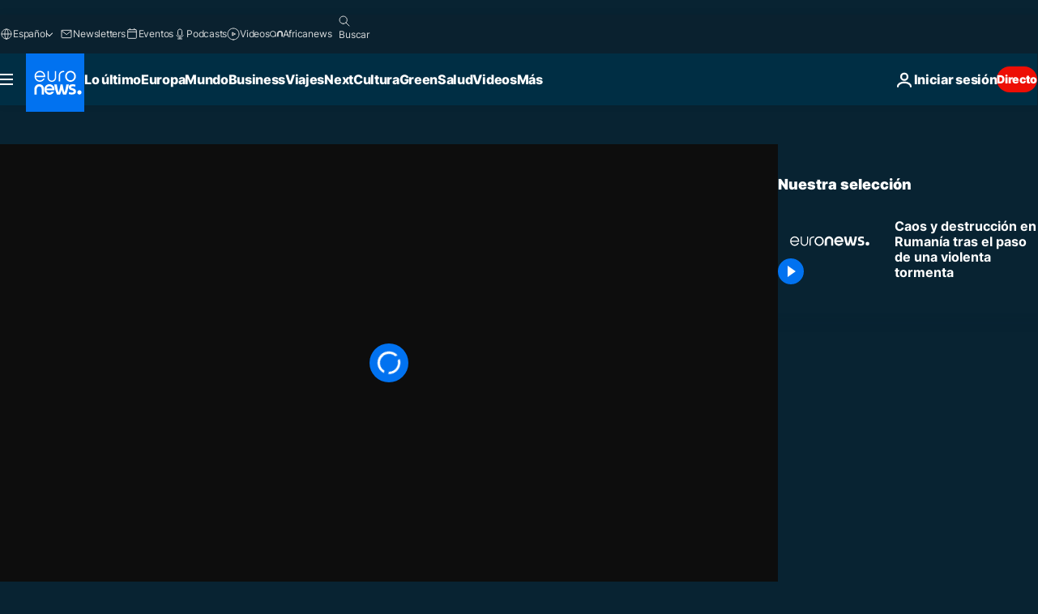

--- FILE ---
content_type: application/xml
request_url: https://dmxleo.dailymotion.com/cdn/manifest/video/x8ptkkc.m3u8?af=2%2C7%2C8%2C9&vv=1%2C2%2C3%2C4%2C5%2C6%2C7%2C8%2C11%2C12%2C13%2C14&mm=video%2Fmp4%2Cvideo%2Fwebm%2Caudio%2Fmp4%2Caudio%2Fmpeg%2Caudio%2Faac%2Caudio%2Fmpeg3%2Caudio%2Fmp3%2Caudio%2Fvnd.wave%2Caudio%2Fwav%2Caudio%2Fwave%2Caudio%2Fogg%2Caudio%2Fvorbis%2Cimage%2Fjpeg%2Cimage%2Fpng%2Cimage%2Fwebp%2Cimage%2Fsvg%2Bxml&cse=1jf8ahnkg2c298ea92a&rts=627172&rhv=1&cen=prod&cpi=xe2cka&cpt=player&rla=en&cpr=x9oog&eb=https%3A%2F%2Fes.euronews.com%2Fvideo%2F2023%2F11%2F21%2Fcaos-y-destruccion-en-rumania-y-bulgaria-tras-el-paso-de-una-violenta-tormenta&ps=960x540&td=es.euronews.com&reader_gdpr_flag=0&reader_gdpr_consent=&gdpr_binary_consent=opt-out&gdpr_comes_from_infopack=0&reader_us_privacy=1---&vl=-1&ciid=1jf8ahnkg2c298ea92a_VMAP_0_0&cidx=0&sidx=0&vidIdx=0&omp=Dailymotion%2F1.0&omn=0&imal=1&uid_dm=73b58f76-cdfa-a878-9d32-6abecb345b9c&ccPremium=false&ccCustomParams=6458%252Fes_euronews_new%252Fnews%252Fnews%252Fworld%2Flng%253Des%2526page%253Darticle%2526video%253Dtrue%2526isBreakingNews%253Dfalse%2526vertical%253Dnews%2526nws_id%253D2419160%2526nwsctr_id%253D8054738%2526article_type%253Dnormal%2526program%253Dworld%2526video_duration%253D35000%2526source%253Deuronews%2526themes%253Dnews%2526tags%253Dtormenta%25252Crumania%25252Cbulgaria%25252Cmal-tiempo%2526player_type%253Ddailymotion&3pcb=0&rap=1&apo=monetization&pos=1&pbm=2
body_size: 4092
content:
<?xml version="1.0" encoding="UTF-8"?><vmap:VMAP xmlns:vmap="http://www.iab.net/videosuite/vmap" version="1.0"><vmap:AdBreak breakType="linear" breakId="preroll1" timeOffset="start"><vmap:AdSource id="preroll1"><vmap:VASTAdData><VAST version="3.0"><Ad><InLine><AdSystem>Leo</AdSystem><AdTitle>noad</AdTitle><Extensions><Extension type="dailymotion" source="dailymotion">{"noAd":{"reasonId":1106,"reason":"viewing context|bot-detected"},"inventoryId":"16fadeb5-b09c-4741-a75a-60c8c8836025"}</Extension></Extensions></InLine></Ad></VAST></vmap:VASTAdData></vmap:AdSource><vmap:Extensions><vmap:Extension type="dailymotion" source="dailymotion"><![CDATA[{"timeout":15000}]]></vmap:Extension></vmap:Extensions></vmap:AdBreak><vmap:AdBreak breakType="linear,nonlinear" breakId="midroll1-1" timeOffset="00:05:00" repeatAfter="00:05:00"><vmap:AdSource id="midroll1-1"><vmap:AdTagURI templateType="vast3">https://dmxleo.dailymotion.com/cdn/manifest/video/x8ptkkc.m3u8?auth=[base64]&amp;vo=[MEDIAPLAYHEAD]&amp;vv=1%2C2%2C3%2C4%2C5%2C6%2C7%2C8%2C11%2C12%2C13%2C14&amp;sec=1&amp;rts=627172&amp;rla=en&amp;reader.player=dailymotion&amp;plt=1&amp;cen=prod&amp;3pcb=0&amp;rhv=1&amp;reader_us_privacy=1---&amp;eb=https%3A%2F%2Fes.euronews.com%2Fvideo%2F2023%2F11%2F21%2Fcaos-y-destruccion-en-rumania-y-bulgaria-tras-el-paso-de-una-violenta-tormenta&amp;dmngv=1.0&amp;dmng=Dailymotion&amp;cpt=player&amp;cpr=x9oog&amp;cpi=xe2cka&amp;battr=9%2C10%2C11%2C12%2C13%2C14%2C17&amp;apo=monetization&amp;pbm=2&amp;mm=video%2Fmp4%2Cvideo%2Fwebm%2Caudio%2Fmp4%2Caudio%2Fmpeg%2Caudio%2Faac%2Caudio%2Fmpeg3%2Caudio%2Fmp3%2Caudio%2Fvnd.wave%2Caudio%2Fwav%2Caudio%2Fwave%2Caudio%2Fogg%2Caudio%2Fvorbis%2Cimage%2Fjpeg%2Cimage%2Fpng%2Cimage%2Fwebp%2Cimage%2Fsvg%2Bxml&amp;lnrt=1&amp;dlvr=1%2C2&amp;cse=1jf8ahnkg2c298ea92a&amp;cbrs=1&amp;r=v</vmap:AdTagURI></vmap:AdSource><vmap:Extensions><vmap:Extension type="dailymotion" source="dailymotion"><![CDATA[{"timeout":15000}]]></vmap:Extension></vmap:Extensions></vmap:AdBreak><vmap:Extensions><vmap:Extension type="dailymotion" source="dmx"><![CDATA[{"asid":119}]]></vmap:Extension></vmap:Extensions></vmap:VMAP>